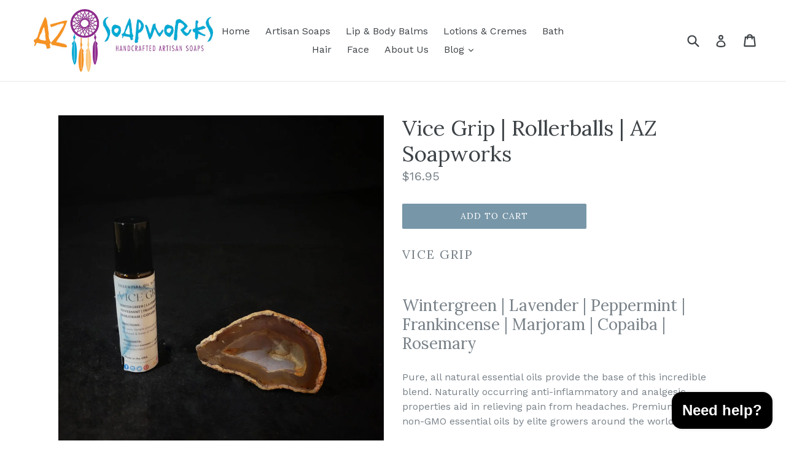

--- FILE ---
content_type: text/javascript; charset=utf-8
request_url: https://azsoapworks.com/products/vice-grip-rollerballs-az-soapworks.js
body_size: 2351
content:
{"id":7916118737061,"title":"Vice Grip | Rollerballs | AZ Soapworks","handle":"vice-grip-rollerballs-az-soapworks","description":"\u003ch2\u003eVice Grip\u003cbr\u003e\n\u003c\/h2\u003e\n\u003ch3\u003eWintergreen | Lavender | Peppermint | Frankincense | Marjoram | Copaiba | Rosemary\u003cbr\u003e\n\u003c\/h3\u003e\n\u003cp\u003e\u003cspan data-mce-fragment=\"1\"\u003e\u003c\/span\u003ePure, all natural essential oils provide the base of this incredible blend. Naturally occurring anti-inflammatory and analgesic properties \u003cspan data-mce-fragment=\"1\"\u003eaid in relieving pain from headaches\u003c\/span\u003e. Premium, organic, non-GMO essential oils by elite growers around the world.\u003c\/p\u003e\n\u003cp\u003e\u003cstrong\u003ePrimary Benefits\u003c\/strong\u003e\u003c\/p\u003e\n\u003cul\u003e\n\u003cli\u003eRelaxing blend to ground and balance emotions\u003c\/li\u003e\n\u003cli\u003ePromotes a natural calm\u003cbr\u003e\n\u003c\/li\u003e\n\u003cli\u003eAid in reducing pain from headaches\u003cbr\u003e\n\u003c\/li\u003e\n\u003c\/ul\u003e\n\u003cp\u003e\u003cstrong\u003eEssential Oil Blend Includes:\u003c\/strong\u003e\u003c\/p\u003e\n\u003cul\u003e\n\u003cli\u003e\n\u003cstrong\u003eWintergreen\u003c\/strong\u003e: Methyl Salicylate is the main chemical component in wintergreen oil and is frequently used in topical cremes to soothe aching muscles and promote calm. \u003c\/li\u003e\n\u003cli\u003e\n\u003cstrong\u003ePeppermint\u003c\/strong\u003e: Peppermint's high menthol content helps provide a relaxing, cooling effect. \u003c\/li\u003e\n\u003cli\u003e\n\u003cstrong\u003eCopaiba\u003c\/strong\u003e: Sourced from the copaiba tree in South America, Copaiba is rich in β-caryophyllene, \u003cspan data-mce-fragment=\"1\"\u003ea powerful antioxidant that promotes immune health. This component is thought to be\u003c\/span\u003e neuroprotective and may offer cardiovascular and immune benefits.\u003c\/li\u003e\n\u003cli\u003e\n\u003cstrong\u003eRosemary\u003c\/strong\u003e: This energizing scent helps reduce nervous tension and may stimulate hair growth. Rosemary was considered sacred by the ancient Greek, Roman, Egyptian, and Hebrew cultures.\u003c\/li\u003e\n\u003cli\u003e\n\u003cstrong\u003eLavender\u003c\/strong\u003e: soothing, calming effect on mood, stress, anxiety, and depression.\u003c\/li\u003e\n\u003cli\u003e\n\u003cstrong\u003eMarjoram\u003c\/strong\u003e: contains calming properties that help relax emotions during stressful moments and anti-inflammatory qualities.\u003c\/li\u003e\n\u003cli\u003e\n\u003cstrong\u003eVetiver\u003c\/strong\u003e: Rich in sesquiterpenes, giving it a grounding effect on emotions. \u003c\/li\u003e\n\u003c\/ul\u003e\n\u003cp\u003e\u003cstrong\u003eDIRECTIONS\u003c\/strong\u003e: Roll onto temple pressure points, base of neck and\/or wrists for relief.\u003c\/p\u003e\n\u003cli\u003eNo synthetics, fragrances, fillers or toxic chemicals\u003c\/li\u003e\n\u003cli\u003eGC\/MS batch-tested to ensure quality, safety \u0026amp; effectiveness\u003c\/li\u003e\n\u003cli\u003eEthically and sustainably sourced\u003c\/li\u003e\n\u003cp\u003e \u003c\/p\u003e\n\u003cp style=\"text-align: center;\"\u003e\u003cstrong data-mce-fragment=\"1\"\u003eIngredients\u003c\/strong\u003e\u003cbr data-mce-fragment=\"1\"\u003efractionated coconut oil | \u003cspan data-mce-fragment=\"1\"\u003eproprietary blend of pure essential oils\u003c\/span\u003e\u003c\/p\u003e\n\u003cp\u003e\u003cspan style=\"text-decoration: underline;\"\u003e\u003cstrong\u003eCautions\u003c\/strong\u003e\u003c\/span\u003e\u003c\/p\u003e\n\u003cp\u003ePossible skin sensitivity. Keep out of reach of children. If you are pregnant, nursing, or under a doctor’s care, consult your physician. Avoid contact with eyes, inner ears, and sensitive areas. \u003cem\u003eAvoid sunlight or UV rays for up to 12 hours after applying product\u003c\/em\u003e. Do not use on children.\u003c\/p\u003e\n\u003cdiv\u003e\n\u003cstrong\u003e\u003cem\u003ePlease note: \u003c\/em\u003e\u003c\/strong\u003e\u003cbr\u003e\n\u003c\/div\u003e\n\u003cdiv\u003e\n\u003cul\u003e\n\u003cli\u003e\u003cem\u003eAll products are handmade in small batches with pure, natural, high quality ingredients so the color and look of product may vary slightly from batch to batch.\u003c\/em\u003e\u003c\/li\u003e\n\u003cli\u003e\u003ci\u003ePackaging has been difficult to obtain, and so bottle packaging may vary in appearance as we are able to source. \u003c\/i\u003e\u003c\/li\u003e\n\u003cli\u003e\n\u003cem\u003eFor educational purposes only. This information has not been evaluated by the Food and Drug Administration. This information is not intended to diagnose, treat, cure, or prevent any disease.\u003c\/em\u003e\u003cbr\u003e\n\u003c\/li\u003e\n\u003c\/ul\u003e\n\u003c\/div\u003e","published_at":"2022-08-10T09:02:05-07:00","created_at":"2022-08-10T08:41:38-07:00","vendor":"AZSoapworks","type":"balm","tags":["essential oils","rollerball","Travel","unisex"],"price":1695,"price_min":1695,"price_max":1695,"available":true,"price_varies":false,"compare_at_price":null,"compare_at_price_min":0,"compare_at_price_max":0,"compare_at_price_varies":false,"variants":[{"id":41826454372517,"title":"Default Title","option1":"Default Title","option2":null,"option3":null,"sku":"","requires_shipping":true,"taxable":true,"featured_image":null,"available":true,"name":"Vice Grip | Rollerballs | AZ Soapworks","public_title":null,"options":["Default Title"],"price":1695,"weight":43,"compare_at_price":null,"inventory_management":"shopify","barcode":"","requires_selling_plan":false,"selling_plan_allocations":[]}],"images":["\/\/cdn.shopify.com\/s\/files\/1\/1942\/2449\/products\/vicegrip.jpg?v=1670442249","\/\/cdn.shopify.com\/s\/files\/1\/1942\/2449\/products\/20220717_093221-01_76d65837-d8ae-4488-9918-355994bb08d5.jpg?v=1670442249","\/\/cdn.shopify.com\/s\/files\/1\/1942\/2449\/products\/20220717_093425-01_960be39a-41a3-4a0f-9de9-e98afc506644.jpg?v=1670442249"],"featured_image":"\/\/cdn.shopify.com\/s\/files\/1\/1942\/2449\/products\/vicegrip.jpg?v=1670442249","options":[{"name":"Title","position":1,"values":["Default Title"]}],"url":"\/products\/vice-grip-rollerballs-az-soapworks","media":[{"alt":null,"id":26274466726053,"position":1,"preview_image":{"aspect_ratio":1.001,"height":2542,"width":2545,"src":"https:\/\/cdn.shopify.com\/s\/files\/1\/1942\/2449\/products\/vicegrip.jpg?v=1670442249"},"aspect_ratio":1.001,"height":2542,"media_type":"image","src":"https:\/\/cdn.shopify.com\/s\/files\/1\/1942\/2449\/products\/vicegrip.jpg?v=1670442249","width":2545},{"alt":null,"id":26274466660517,"position":2,"preview_image":{"aspect_ratio":1.17,"height":2999,"width":3508,"src":"https:\/\/cdn.shopify.com\/s\/files\/1\/1942\/2449\/products\/20220717_093221-01_76d65837-d8ae-4488-9918-355994bb08d5.jpg?v=1670442249"},"aspect_ratio":1.17,"height":2999,"media_type":"image","src":"https:\/\/cdn.shopify.com\/s\/files\/1\/1942\/2449\/products\/20220717_093221-01_76d65837-d8ae-4488-9918-355994bb08d5.jpg?v=1670442249","width":3508},{"alt":null,"id":26274466693285,"position":3,"preview_image":{"aspect_ratio":1.0,"height":2766,"width":2766,"src":"https:\/\/cdn.shopify.com\/s\/files\/1\/1942\/2449\/products\/20220717_093425-01_960be39a-41a3-4a0f-9de9-e98afc506644.jpg?v=1670442249"},"aspect_ratio":1.0,"height":2766,"media_type":"image","src":"https:\/\/cdn.shopify.com\/s\/files\/1\/1942\/2449\/products\/20220717_093425-01_960be39a-41a3-4a0f-9de9-e98afc506644.jpg?v=1670442249","width":2766}],"requires_selling_plan":false,"selling_plan_groups":[]}